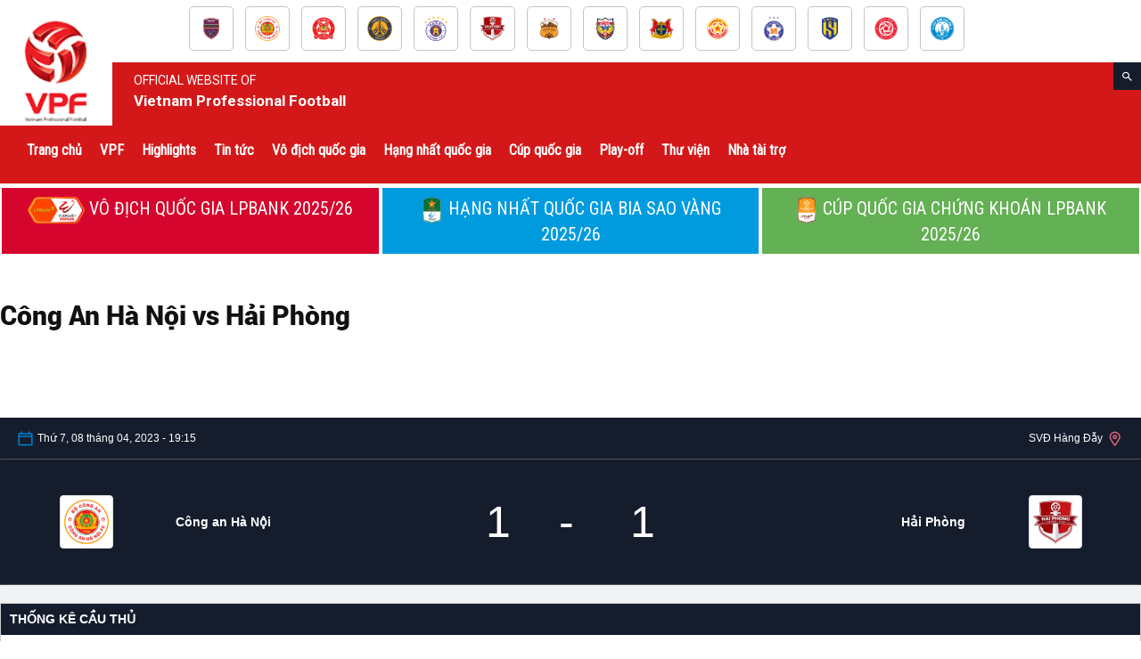

--- FILE ---
content_type: text/css
request_url: https://vpf.vn/wp-content/themes/VPF-child/style.css?ver=9.9.9
body_size: 12779
content:
/*
Theme Name:     VPF Child Theme
Theme URI: 		http://vpf.vn/
Description:    Child theme made by VPF
Author:         VPF
Author URI: 	http://vpf.vn/
Template:       VPF
Version:        7.8
*/


/*  ----------------------------------------------------------------------------
    This file will load automatically when the child theme is active. You can use it
    for custom CSS.
*/

/*
    Custom with container website
*/

.td-container, .tdc-row{
    width: auto;
    max-width: 84rem;
}

.tdc-row.stretch_row_content{
    max-width: 100% !important;
}


/*  -------------------
    Header
    -------------------
*/

.td-header-style-8 {
    margin-top: 0px !important;
}

/* Logo */
.td-header-style-12 .td-main-menu-logo{
    height: auto;
	position: relative;
}

.td-header-style-12 .td-affix .td-main-menu-logo{
	margin: 0 -15px;
}

.td-logo{
    display: inline-block;
}

.td-header-style-12 .td-main-menu-logo img {
    max-height: unset;
	height: 130px;
    margin-right: 10px;
    padding: 0px;
}

.jo-wrap-logo-text {
    display: inline-block;
}

.jo-wrap-logo-text p.jo-logo-text {
    margin: 0;
    color: #ffffff;
}

.jo-wrap-logo-text .jo-tagline-text {
    vertical-align: middle;
    margin: 0;
    font-weight: bold;
    color: #ffffff;
}


/* Top bar */
.td-header-style-8 .td-header-top-menu-full{
    background: #e61d1e;
}

.td-header-style-8 .td-header-top-menu{
    min-height: 35px;
    padding: 0;
    width: auto;
    margin-left: 130px;
    color: #ffffff;
    border: none !important;
}

.td-header-style-8 .td-header-top-menu p.jo-slogan {
    margin-top: 5px;
    margin-bottom: 0;
}

/* Main Menu */
.td-header-main-menu{
    padding: 0;    
}

.menu-menu-chinh-container {
    margin-left: 20px;
    display: inline-block;
}

.td-header-style-12 .td-header-menu-wrap .sf-menu > li > a{
    line-height: 102px;
    font-size: 16px;
    padding: 0 10px;
    font-family: Roboto Condensed;
    text-transform: inherit;
}

.sf-menu .td-icon-menu-down{
    display: none;
}

.td-header-style-12 .sf-menu > .current-menu-item > a, .td-header-style-12 .sf-menu > .current-menu-ancestor > a, .td-header-style-12 .sf-menu > .current-category-ancestor > a, .td-header-style-12 .sf-menu > li > a:hover, .td-header-style-12 .sf-menu > .sfHover > a{
    background-color: transparent !important;
}

/* Mega menu theme */
.td_mod_mega_menu .item-details a{
    font-weight: bold;
}

/* Search bar */
.td-header-style-12 .td-header-menu-wrap-full #td-header-search-button .td-icon-search{
    line-height: 0px;
}

.td-search-btns-wrap {
    padding: 5px;
    background: #151d2d;
    color: #fff;
}

.td-search-btns-wrap > *:not(#td-header-search-button) {
	display: none;
}

.td-search-btns-wrap #td-header-search-button {
	padding: 5px;
}

.td-search-btns-wrap #td-header-search-button .td-icon-search {
	margin: 0;
	display: inline;
}

.td-search-btns-wrap .jo-change-language{
    color: #fff;
    margin-left: 5px;
}

.header-search-wrap .td-icon-search{
    display: inline-block;
    font-size: 12px;
    width: auto; 
    line-height: 0px; 
    text-align: center;
    margin-right: 5px;
}


/* Sticky menu */
.td-header-style-8 .td-header-menu-wrap.td-affix{
    background-color: rgba(255, 255, 255, 1);
}

.td-header-style-8 .td-header-menu-wrap.td-affix #mega-menu-wrap-header-menu #mega-menu-header-menu[data-effect="fade_up"] li.mega-menu-item.mega-toggle-on > ul.mega-sub-menu, #mega-menu-wrap-header-menu #mega-menu-header-menu[data-effect="fade_up"] li.mega-menu-item.mega-menu-megamenu.mega-toggle-on ul.mega-sub-menu{
    background-color: rgba(255, 255, 255, 1);
}

.td-affix #td-header-menu {
    max-width: 84rem;
    margin: auto;
}

.td-affix #td-header-menu .jo-wrap-logo-text {
    margin: 5px;
    padding: 0;
}

/*  -------------------
    Main content
    -------------------
*/
.td-main-page-wrap {
    padding-top: 0px;
}

.vc_custom_heading{
    font-family: Roboto !important;
}

/*  -------------------
    HOME PAGE
    -------------------
*/

/* HEADER */
.td-header-wrap.td-header-style-12 .td-header-menu-wrap-full {
	background-color: transparent;
}

.td-header-wrap.td-header-style-12 .td-header-menu-wrap-full .td-header-menu-wrap {
	max-width: 84rem;
	margin: auto;
}

.td-header-wrap.td-header-style-12 .td-header-menu-wrap-full .td-header-menu-wrap.td-affix {
	max-width: none;
}

.td-header-style-12 .td-header-menu-wrap .td-header-main-menu {
	background-color: #d41819;
	max-width: none;
}

#td-header-menu .menu-menu-chinh-container .sf-menu > li.menu-item > a {
    line-height: 65px;
}

#td-header-menu .jo-wrap-logo-text {
    margin-left: 140px;
	padding: 10px;
}

#td-header-menu .td-header-logo {
    position: absolute;
    bottom: -5px;
}

/** Marquee logo team **/
#jo-carousel-teams {
	margin-right: 100px;
	margin-left: 200px;
}

#jo-carousel-teams .marquee {
	white-space: nowrap;
	padding: 7px;
}

.td-header-menu-wrap.td-affix #jo-carousel-teams {
	display: none;
}

.lgclb {
    height: 70px;
}

.lgclb a {
    display: inline-block;
}

.marquee0 div div{
    top: 3px !important;
    padding: 10px 0px;
}

#jo-carousel-teams .lgclb img{
    padding: 10px;
    margin: 0px 5px;
    border: 1px solid #c5c5c5;
    border-radius: 5px;
    background: white;
    width: auto;
	height: 50px;
}

.marquee{
	overflow:hidden;
}

#marq_kill_marg_bord{
	border:none!important;
	margin:0!important;
}

/** Sidebar right **/
/* Liên kết website */
#jo-lien-ket-website{
    display: block;
    width: 100%;
    padding: 10px 20px;
    background: #151d2d;
    color: #fff;
    font-family: Roboto;
    border: none; 
	margin-bottom: 15px;
}

/** Block VPF - td block 16 **/
.jo-row-block-tin-tuc .jo-block-vpf .td-block-row{
    margin-bottom: 25px;    
}

.jo-row-block-tin-tuc .jo-block-vpf .td-block-row .jo-wrap-module-custom-1 {
    display: block;
    width: 100%;
    float: left;
    height: 100%;
    background: #f8f8f9;
}

.jo-row-block-tin-tuc .jo-block-vpf .td-block-row .jo-wrap-module-custom-1 .jo-thumb-big-post{
    display: inline-block;
    width: 67%;
    float: left;
    height: 100%;
}

.jo-row-block-tin-tuc .jo-block-vpf .td-block-row .jo-wrap-module-custom-1 .jo-thumb-big-post .td-module-thumb .entry-thumb{
    width: 100%;
}

.jo-row-block-tin-tuc .jo-block-vpf .td-block-row .td_module_mx7{
    background-color: #f8f8f9;
}


.jo-row-block-tin-tuc .td_block_16 .td_module_mx7 .item-details {
    padding: 10px;
}

.td-module-meta-info .td-post-category{
    background-color: unset;
    font-family: Roboto;
    font-size: 14px;
    font-weight: normal;
    line-height: 1;
    color: #fff;
    margin: 0;
    padding: 0;
}

.td-post-category:hover{
    background-color: transparent !important;
}

.td-module-meta-info .td-post-category, .td-module-meta-info .td-post-date, .td-module-meta-info span{
    color: #d41819;
}


.jo-row-block-tin-tuc .jo-block-vpf .td-block-row .td-block-span8{

}

.jo-row-block-tin-tuc .jo-block-vpf .td-block-row .td-block-span8 .jo-wrap-module-custom-1{
    position: relative;
    float: left;
    border: 1px solid #e1e1e1;
    max-height: 362px;
}

.jo-row-block-tin-tuc .jo-block-vpf .td-block-row .td-block-span8 .jo-wrap-module-custom-1 .td-module-meta-info{
    position: absolute;
    bottom: 10px;
}

.jo-row-block-tin-tuc .jo-block-vpf .td-block-row .td-block-span8 .jo-wrap-module-custom-1 .td-module-image{
    width: 50%;
    float: left;
}

.jo-row-block-tin-tuc .jo-block-vpf .td-block-row .td-block-span12 .jo-wrap-module-custom-1 .td-module-image .td-module-thumb{
    margin-bottom: 0;
}

.jo-row-block-tin-tuc .jo-block-vpf .td-block-row .td-block-span8 .jo-wrap-module-custom-1 .td-module-image .td-module-thumb img{
    min-height: 320px;
}

.jo-row-block-tin-tuc .jo-block-vpf .td-block-row .td-block-span12 .jo-wrap-module-custom-1 .item-details{
    width: 33%;
    float: right;
    padding: 25px;
}

.jo-row-block-tin-tuc .jo-block-vpf .td-block-row .td-block-span12 .jo-wrap-module-custom-1 .item-details h3.entry-title{
    position: relative;
    padding-top: 15px;
    margin-top: 0;
}

.jo-row-block-tin-tuc .jo-block-vpf .td-block-row .td-block-span12 .jo-wrap-module-custom-1 .item-details h3.entry-title::before{
    content: '';
    width: 60px;
    height: 2px;
    position: absolute;
    top: 0;
    left: 0;
    margin: auto;
    background-color: #ee1c25;
}

.jo-row-block-tin-tuc .jo-block-vpf .td-block-row .td-block-span12 .jo-wrap-module-custom-1 .item-details h3.entry-title > a{
    font-family: Roboto-Black;
}

.td-excerpt{
    font-size: 14px;
    color: #333;
}

.jo-row-block-tin-tuc .jo-block-vpf .td-block-row .td-block-span4 .jo-wrap-module-custom-2{
    position: relative;
}


.jo-row-block-tin-tuc .jo-block-vpf .td-block-row .td-module-meta-info{
	position: relative;
	bottom: unset;
}


.jo-row-block-tin-tuc .jo-block-vpf .td-block-row .td-module-meta-info h3.entry-title > a{
    color: #ffffff;
}

.jo-row-block-tin-tuc .jo-block-vpf .td-block-row .td-block-span4 .jo-wrap-module-custom-2 .td-module-thumb a img.entry-thumb{
    height: 395px;
}


.jo-row-block-tin-tuc .jo-block-vpf .td-block-row .jo-video-highlight {
    position: relative;
    padding-bottom: 0;
}



.jo-row-block-tin-tuc .jo-block-vpf .td-block-row .td-block-span8 .jo-wrap-module-custom-3 .td-module-image .td-module-thumb img{
    max-height: 395px;
}

.jo-row-block-tin-tuc .jo-block-vpf .td-block-row .td-block-span8 .jo-wrap-module-custom-3 .td-module-image .td-module-thumb {
    height: 395px;
}

.jo-block-title{
    font-family: Roboto Condensed;
    font-size: 1.8352rem;
    color: #d41819;
}

.jo-block-title a.jo-read-more {
    float: right;
    color: #fff;
    padding: 0px 10px;
    background: #d41819;
    font-size: 12px;
    font-family: Roboto;
    border-radius: 5px;
}

.jo-block-title a.jo-read-more:hover{
    background: #8c1112;
}

/* Tin video */

.jo-row-block-tin-tuc .jo-block-tin-video .td-block-row .jo-video-highlight .item-details{
    position: absolute;
    width: 100%;
    bottom: 0;
    z-index: 1;
    white-space: normal;
    padding: 0 20px 20px;
}

.td_module_mx4 .td-module-title > a{
    color: #ffffff;
    font-size: 1.4em;
    line-height: 1.3em;
}

.td_module_mx4 .td-module-title > a:hover{
    color: #B03030;
}

.td_module_wrap:hover .entry-title a {
    color: #B03030;
}

.jo-row-block-tin-tuc .jo-block-tin-video .td-block-row .jo-video-highlight .td-module-thumb {
	height: 400px;
}

.jo-row-block-tin-tuc .jo-block-tin-video .td-block-row .jo-video-highlight .td-module-thumb img.entry-thumb {
	object-fit: cover;
}

.jo-row-block-tin-tuc .jo-block-tin-video .td-block-row .jo-video-highlight .td-module-thumb .entry-thumb {
	height: 100%;
}

.jo-row-block-tin-tuc .jo-block-tin-video .td-block-row .jo-video-highlight .item-details .td-module-meta-info .td-post-category{
    background-color: #d41819 !important;
    color: #fff;
    padding: 5px;
}

.jo-row-block-tin-tuc .jo-block-tin-video .td-block-row .jo-video-highlight .td-module-image .td-module-thumb a:last-child:before{
    bottom: 0;
    content: "";
    display: block;
    height: 80%;
    width: 100%;
    position: absolute;
    z-index: 1;
    background: -moz-linear-gradient(top, rgba(0, 0, 0, 0) 40%, rgba(0, 0, 0) 100%);
    background: -webkit-gradient(linear, left top, left bottom, color-stop(40%, rgba(0, 0, 0, 0)), color-stop(100%, rgba(0, 0, 0)));
    background: -webkit-linear-gradient(top, rgba(0, 0, 0, 0) 40%, rgba(0, 0, 0) 100%);
    background: -o-linear-gradient(top, rgba(0, 0, 0, 0) 40%, rgba(0, 0, 0) 100%);
    background: -ms-linear-gradient(top, rgba(0, 0, 0, 0) 40%, rgba(0, 0, 0) 100%);
    background: linear-gradient(to bottom, rgba(0, 0, 0, 0) 40%, rgba(0, 0, 0) 100%);
    filter: progid:DXImageTransform.Microsoft.gradient(startColorstr='#00000000', endColorstr='#b3000000', GradientType=0);
}

.td-column-1 .td_module_mx4 .td-video-play-ico img{
    width: 40px;
}

/* Tin Gallery block 5 */
.jo-image-highlight{
    position: relative;
    padding-bottom: 0;
}

.jo-image-highlight .item-details{
    position: absolute;
    width: 100%;
    bottom: 0;
    z-index: 1;
    white-space: normal;
    padding: 0 20px 15px;
}


.jo-image-highlight .item-details .td-module-meta-info .td-post-category {
    background-color: #d41819;
    color: #fff;
    padding: 5px;
}

.jo-image-highlight .item-details .entry-title > a{
    color: #fff;
}

.jo-image-highlight .td-module-image .td-module-thumb a:last-child:before{
    bottom: 0;
    content: "";
    display: block;
    height: 70%;
    width: 100%;
    position: absolute;
    z-index: 1;
    background: -moz-linear-gradient(top, rgba(0, 0, 0, 0) 40%, rgba(0, 0, 0) 100%);
    background: -webkit-gradient(linear, left top, left bottom, color-stop(40%, rgba(0, 0, 0, 0)), color-stop(100%, rgba(0, 0, 0)));
    background: -webkit-linear-gradient(top, rgba(0, 0, 0, 0) 40%, rgba(0, 0, 0) 100%);
    background: -o-linear-gradient(top, rgba(0, 0, 0, 0) 40%, rgba(0, 0, 0) 100%);
    background: -ms-linear-gradient(top, rgba(0, 0, 0, 0) 40%, rgba(0, 0, 0) 100%);
    background: linear-gradient(to bottom, rgba(0, 0, 0, 0) 40%, rgba(0, 0, 0) 100%);
    filter: progid:DXImageTransform.Microsoft.gradient(startColorstr='#00000000', endColorstr='#b3000000', GradientType=0);
}

.jo-image-highlight .td-module-image .td-module-thumb a:last-child:after{
    content: "";
    position: absolute;
    top: 25px;
    right: 25px;
    width: 40px;
    height: 40px;
    background-image: url(assets/images/ico-image-large.png);
    background-size: 40px 40px;
    background-repeat: no-repeat;
}
.slick-prev, .slick-next{
    top: 40% !important;
}

.wcp-carousel-main-wrap .slick-next{
    right: -8px;
}

.wcp-carousel-main-wrap .slick-prev {
    left: -5px;
}

.slick-prev:before, .slick-next:before{
    font-size: 30px !important;
    padding: 10px 5px !important;
}

.wcp-carousel-main-wrap .slick-track img{
    height: 100%;
}

.rpc-box.rpc-bg {
    position: relative;
}

.rpc-box.rpc-bg::before{
    bottom: 0;
    content: "";
    display: block;
    height: 90%;
    width: 100%;
    position: absolute;
    z-index: 1;
    background: -moz-linear-gradient(top, rgba(0, 0, 0, 0) 40%, rgba(0, 0, 0) 100%);
    background: -webkit-gradient(linear, left top, left bottom, color-stop(40%, rgba(0, 0, 0, 0)), color-stop(100%, rgba(0, 0, 0)));
    background: -webkit-linear-gradient(top, rgba(0, 0, 0, 0) 40%, rgba(0, 0, 0) 100%);
    background: -o-linear-gradient(top, rgba(0, 0, 0, 0) 40%, rgba(0, 0, 0) 100%);
    background: -ms-linear-gradient(top, rgba(0, 0, 0, 0) 40%, rgba(0, 0, 0) 100%);
    background: linear-gradient(to bottom, rgba(0, 0, 0, 0) 40%, rgba(0, 0, 0) 100%);
    filter: progid:DXImageTransform.Microsoft.gradient(startColorstr='#00000000', endColorstr='#b3000000', GradientType=0);
}

.rpc-box.rpc-bg::after{
    content: "";
    position: absolute;
    top: 25px;
    right: 25px;
    width: 40px;
    height: 40px;
    background-image: url(assets/images/ico-image-large.png);
    background-size: 40px 40px;
    background-repeat: no-repeat;
}

.car-caption{
    position: absolute;
    bottom: 0;
    z-index: 1;
    white-space: normal;
    padding: 0 20px 15px;
}

p.rpc-content {
    margin-bottom: 0px;
    display:none;
}

p.rpc-content > a{
    background-color: #d41819;
    color: #fff;
    padding: 5px;
    font-family: Roboto;
    font-size: 14px;
}

h3.rpc-title{
    font-family: Roboto-Black;
    font-size: 14px;
    line-height: 25px;
    margin-top: 0;
    margin-bottom: 0px;
    background-color: #d41819;
    border-radius: 3px;
    padding-left: 10px;
}

/** Lich thi dau **/
#jo-container-lich-thi-dau, #jo-container-bang-xep-hang{
    background: #d41819;
    position: relative;
    border: 1px solid #c8c8c8;
}

#jo-container-lich-thi-dau::before, #jo-container-bang-xep-hang::before{
    content: " ";
    position: absolute;
    width: 120px;
    height: 60px;
    background-image: url(assets/images/logovpf-mobile.png);
    top: 0px;
    left: 10px;
}

#jo-container-lich-thi-dau h2, #jo-container-bang-xep-hang h2{
    text-align: right;
    color: #ffffff;
    font-size: 20px;
    padding-right: 20px;
	margin: 10px 0;
}

#jo-container-bang-xep-hang .jo-tab-bang-xep-hang .vc_tta-panels,
#jo-container-lich-thi-dau .jo-tab-lich-thi-dau .vc_tta-panels {
    border-radius: 0;
}

#jo-container-lich-thi-dau .jo-tab-lich-thi-dau .vc_tta-tabs-list .vc_tta-tab>a,
#jo-container-bang-xep-hang .jo-tab-bang-xep-hang .vc_tta-tabs-list .vc_tta-tab>a{
    border-color: #151d2d !important;
    background-color: #151d2d !important;
    padding: 10px 30px !important;
    color: #ffffff !important;
}

#jo-container-lich-thi-dau .jo-tab-lich-thi-dau .vc_tta-tabs-list .vc_tta-tab>a {
    padding: 10px !important;
}

#jo-container-lich-thi-dau .jo-tab-lich-thi-dau .vc_tta-tabs-list .vc_active>a,
#jo-container-bang-xep-hang .jo-tab-bang-xep-hang .vc_tta-tabs-list .vc_active>a{
    border-color: #ffffff !important;
    background-color: #ffffff !important;
    color: #333 !important;
}

#jo-container-lich-thi-dau .jo-tab-lich-thi-dau .vc_tta-panels-container .vc_tta-panels,
#jo-container-bang-xep-hang .jo-tab-bang-xep-hang .vc_tta-panels-container .vc_tta-panels{
    background: #ffffff !important;
}

#jo-container-lich-thi-dau .vc_tta-panel.vc_active h4.vc_tta-panel-title,
#jo-container-bang-xep-hang .vc_tta-panel.vc_active h4.vc_tta-panel-title {
    background-color: #333;
}

#jo-container-lich-thi-dau .vc_tta-panel.vc_active h4.vc_tta-panel-title a,
#jo-container-bang-xep-hang .vc_tta-panel.vc_active h4.vc_tta-panel-title a {
    color: #fff;
}

#jo-container-lich-thi-dau .vc_tta-panel h4.vc_tta-panel-title,
#jo-container-bang-xep-hang .vc_tta-panel h4.vc_tta-panel-title {
    border-top: 1px solid #ccc;
}

#jo-container-lich-thi-dau .vc_tta-panel-body {
    padding: 5px;
}

.jo-lich-thi-dau h3.jo-week{
    text-align: center;
}

.jo-lich-thi-dau .jo-date{
    text-align: center;
}

.jo-lich-thi-dau .jo-match-in-week .jo-result-match-team-wrapper{
    display: flex;
    justify-content: space-between;
    margin-bottom: 10px;
    padding: 5px;
	align-items: center;
	flex: 1;
}

.jo-lich-thi-dau .jo-match-in-week .jo-result-match-team-wrapper .jo-result-item{
    padding: 0;
}

.jo-lich-thi-dau .jo-match-in-week .jo-result-match-team-wrapper .jo-name-team{
    font-weight: bold;
	padding: 0 5px;
}

.jo-lich-thi-dau .jo-match-in-week .jo-result-match-team-wrapper .jo-channel-live{
    flex-basis: 100px;
    width: 50px;
	font-size: 10px;
	text-align: center;
}

.jo-lich-thi-dau .jo-match-in-week .jo-result-match-team-wrapper .jo-result-match-versus{
	flex-basis: 130px;
}

.jo-lich-thi-dau .jo-match-in-week .jo-result-match-team-wrapper .jo-fixture{
    background: #d41819;
    color: #fff;
    text-align: center;
    padding: 0px 10px;
}

.jo-match-status,
.jo-lich-thi-dau .jo-match-in-week .jo-result-match-team-wrapper .jo-match-status, 
.jo-topbar-matches .jo-topbar-match .jo-match-status {
    background: none;
    color: red;
    text-align: center;
    font-weight: bold;
}

.jo-match-status img,
.jo-lich-thi-dau .jo-match-in-week .jo-result-match-team-wrapper .jo-match-status img,
.jo-topbar-matches .jo-topbar-match .jo-match-status img {
    margin-right: 5px;
    width: 20px;
    animation: spin 2s infinite linear;
    -moz-animation: spin 2s infinite linear;
    -webkit-animation: spin 2s infinite linear;
}

@-moz-keyframes spin { 100% { -moz-transform: rotate(360deg); } }
@-webkit-keyframes spin { 100% { -webkit-transform: rotate(360deg); } }
@keyframes spin { 100% { -webkit-transform: rotate(360deg); transform:rotate(360deg); } }

.jo-lich-thi-dau .jo-match-in-week .jo-result-match-team-wrapper .jo-result-match-versus > span{
    line-height: 38px;
    font-size: 18px;
}

.jo-lich-thi-dau .jo-match-in-week .jo-result-match-team-wrapper .jo-result > span{
    font-size: 22px;
    font-weight: bold;
}

.jo-lich-thi-dau .jo-match-in-week .jo-result-item {
    flex-basis: 150px;
}

.jo-lich-thi-dau .jo-match-in-week div.jo-result-match-versus div.jsScoreDiv {
    width: auto;
}

.jo-lich-thi-dau .jo-match-in-week .jo-result-item.jo-name-team {
    text-align: center;
}

.jo-lich-thi-dau .jo-match-in-week .jo-result-item.jo-name-team .js_div_particName {
    display: block;
    padding-left: 0;
}

.jo-lich-thi-dau .jo-match-in-week .jo-result-item .jo-team-flag {
	display: inline-block;
}

/*Lich thi dau Slider*/
#jo-topbar-fixtures-container {
	margin: auto;
	margin-top: 5px;
}

#jo-topbar-fixtures-container .jo-panel {
    display: block !important;
}

#jo-topbar-fixtures-container .jo-panel {
    height: 0;
    overflow: hidden;
}

#jo-topbar-fixtures-container .jo-panel[aria-hidden="false"] {
    height: auto;
}

#jo-topbar-fixtures-container .jo-panel-body {
	padding: 0;
	margin: 2px;
	border: none;
}

#jo-topbar-fixtures-container .jo-tabs-list {
	text-align: center;
	margin: 0;
	padding: 0;
	list-style: none;
	display: flex;
	max-width: 84rem;
	margin: auto;
}

#jo-topbar-fixtures-container .jo-tab {
	font-family: Roboto Condensed;
    text-transform: uppercase;
    font-size: 20px;
    color: #fff;
    display: inline-block;
    position: relative;
    margin: 0 2px;
    flex: 1;
}

#jo-topbar-fixtures-container .jo-tab a {
	color: inherit;
	display: block;
	padding: 10px;
}

#jo-topbar-fixtures-container .jo-tab.ui-state-active:after {
    content: '';
    border: 15px solid transparent;
    border-bottom-color: #fff;
    position: absolute;
    z-index: 1;
    bottom: 0;
    left: 48%;
}

.slick-arrow.slick-hidden,
.slick-arrow.slick-disabled {
    opacity: 0.5;
    cursor: not-allowed;
}

#jo-topbar-fixtures-container .jo-tab.topbar-tab-cqg {
    background-color: #64b054;
}

#jo-topbar-fixtures-container .jo-tab.topbar-tab-hnqg {
    background-color: #009bdf;
}

#jo-topbar-fixtures-container .jo-tab.topbar-tab-vdgq {
    background-color: #D6052D;
}

#jo-topbar-fixtures-container .jo-tab img {
    height: 30px;
    display: inline-block;
    vertical-align: middle;
}

#jo-topbar-fixtures-container #joomsport-container.jsSliderContainer {
    margin: auto;
	background-image: url(./assets/images/topbar-ltd-bg.png);
	background-repeat: no-repeat;
	background-position: center;
	background-size: cover;
}

#jo-topbar-fixtures-container .jsScoreDiv  {
	padding: 0;
	font-size: 13px;
	min-width: 40px;
	line-height: unset;
	word-spacing: 0;
	background-color: #fff;
	color: #ff0000;
}

#jo-topbar-fixtures-container .jsScoreDiv a {
	color: inherit !important;
}

.jsSliderContainer .jo-matches-slider .js-matches-wrapper {
    padding: 0;
}

.jsSliderContainer .jo-matches-slider .jscaruselcont.jsview2 {
    max-width: 90rem;
    padding: 0;
}

.jsSliderContainer .jo-matches-slider .js-matches-wrapper .jo-topbar-fixtures {
    width: fit-content;
    margin: auto;
    overflow: visible;
    position: relative;
}

#joomsport-container.jsSliderContainer .jo-matches-slider .js-matches-wrapper .jo-topbar-fixtures button[class^="js"] {
	background-color: transparent;
}

#joomsport-container.jsSliderContainer .jo-matches-slider .js-matches-wrapper .jo-topbar-fixtures button[class^="js"] svg {
	transform: scale(2);
}

#joomsport-container.jsSliderContainer .jo-matches-slider .js-matches-wrapper .jo-topbar-fixtures .jsprev {
    margin-left: -35px;
}

#joomsport-container.jsSliderContainer .jo-matches-slider .js-matches-wrapper .jo-topbar-fixtures .jsnext {
    margin-right: -35px;
}

.jsSliderContainer .jo-matches-slider .jo-topbar-matches .jo-topbar-match {
    margin: 0;
    border: 1px solid;
    border-color: transparent #fafafa;
    font-size: 14px;
    padding: 0 5px;
}

.jsSliderContainer .jo-matches-slider .jo-topbar-matches .jo-topbar-match .jo-team-flag img {
    width: 40px;
}

.jsSliderContainer .jo-matches-slider .jo-topbar-matches .jo-topbar-match .jo-match-status {
    min-height: 25px;
}

.jsSliderContainer .jo-matches-slider .jo-topbar-matches .jo-topbar-match .js_div_particName a {
    font-size: 14px;
    font-weight: bold;
}

.jsSliderContainer .jo-matches-slider .jo-topbar-matches .jo-topbar-match .jo-match-channel,
.jsSliderContainer .jo-matches-slider .jo-topbar-matches .jo-topbar-match .jo-match-venue {
	max-width: 200px;
	margin: auto;
	text-align: center;
	font-size: 12px;
	padding: 0 3px;
	display: block;
}

.jsSliderContainer .jo-matches-slider .jo-topbar-matches .jo-topbar-match .jo-match-venue {
	white-space: nowrap;
	overflow:hidden;
	text-overflow: ellipsis;
}


/** Thống kê cầu thủ **/
#jo-row-thong-ke{
	padding: 5px;
    background-color: #151d2d; 
    background-position: center; 
    background-repeat: no-repeat; 
    background-size: cover; 
}

#jo-row-thong-ke.jo-thong-ke-mobile .wpb_wrapper {
    padding-bottom: 0;
}

#jo-row-thong-ke.jo-thong-ke-mobile #joomsport-container {
    margin-bottom: 0;
}

#jo-show-vpl {
	display: none;
}

#jo-row-thong-ke .vc_tta-tabs {
    margin-bottom: 0;
}

#jo-row-thong-ke .wpb_wrapper{
    max-width: 80.375rem;
    margin: 0 auto;
}

#jo-row-thong-ke .jo-tab-thong-ke .vc_tta-tabs-container{
    border: none;
    text-align: center;
	margin-top: 5px;
}

#jo-row-thong-ke .jo-tab-thong-ke .vc_tta-tabs-container ul.vc_tta-tabs-list{
    position: relative;
    padding-bottom: 5px;
    display: inline-block;
}

#jo-row-thong-ke .jo-tab-thong-ke .vc_tta-tabs-container ul.vc_tta-tabs-list::before{
    content: '';
    height: 2px; 
    width: 100%;
    position: absolute;
    bottom: 0;
    background-color: #b5b5b5;
}

#jo-row-thong-ke .jo-tab-thong-ke .vc_tta-tabs-container ul.vc_tta-tabs-list li.vc_tta-tab{
    margin-right: 30px;
}

#jo-row-thong-ke .jo-tab-thong-ke .vc_tta-tabs-container ul.vc_tta-tabs-list li.vc_tta-tab:last-child{
    margin-right: 0;
}

#jo-row-thong-ke .jo-tab-thong-ke .vc_tta-tabs-container ul.vc_tta-tabs-list li.vc_tta-tab > a{
    background-color: transparent;
    font-size: 18px;
    color: #ffffff;
    font-weight: normal;
}

#jo-row-thong-ke .jo-tab-thong-ke .vc_tta-tabs-container ul.vc_tta-tabs-list li.vc_active > a{
    font-weight: bold;
}

#jo-row-thong-ke .jo-tab-thong-ke .vc_tta-tabs-container ul.vc_tta-tabs-list li.vc_active{
    position: relative;
}

#jo-row-thong-ke .jo-tab-thong-ke .vc_tta-tabs-container ul.vc_tta-tabs-list li.vc_active::before{
    content: '';
    height: 4px;
    width: 100%;
    position: absolute;
    bottom: -5px;
    background-color: #e61d1e;
    left: 0;
}

#jo-row-thong-ke .jo-bang-thong-ke .jo-head-thong-ke{
    position: relative;
    text-align: right;
    background: #e61d1e;
    height: 50px;
    padding: 5px 10px;
}

#jo-row-thong-ke .jo-bang-thong-ke .jo-head-thong-ke img{
    position: absolute;
    top: -5px;
    left: 20px;
    border: 1px solid #ffffff;
    border-radius: 50%;
    width: 60px;
    padding: 1px;
}

#jo-row-thong-ke .jo-bang-thong-ke {
    margin-top: 10px;
}

#jo-row-thong-ke .jo-bang-thong-ke .jo-head-thong-ke p.jo-head-thong-ke-num {
    font-size: 18px;
    font-weight: bold;
    margin-bottom: 0;
    color: #ffffff;
    line-height: 1;
}

#jo-row-thong-ke .jo-bang-thong-ke .jo-head-thong-ke p.jo-head-thong-ke-text{
    margin-bottom: 0;
    color: #ffffff;
    font-weight: bold;
    font-size: 14px;
    line-height: 1.5;
}

#jo-row-thong-ke .jo-bang-thong-ke table{
    background: #ffffff;
    border: none;
}

#jo-row-thong-ke .jo-bang-thong-ke table thead{
    background: #f1f1f1;
}

#jo-row-thong-ke .jo-bang-thong-ke table thead tr th:last-child > p{
    margin: 0;
    float: left;
    padding: 15px;
}

#jo-row-thong-ke .jo-bang-thong-ke table thead tr th > img{
    margin-top: 5px;
}

#jo-row-thong-ke .jo-bang-thong-ke table th, #jo-row-thong-ke .jo-bang-thong-ke table td{
    border: none;
    padding: 5px;
}

#jo-row-thong-ke .jo-bang-thong-ke table tr:nth-child(even) {
    background-color: #f1f1f1;
}

#jo-row-thong-ke .jo-bang-thong-ke table tbody tr td:last-child{
    text-align: right;
}

#jo-row-thong-ke .jo-bang-thong-ke .js_div_particName {
    display: inline-block;
	padding-left: 0;
}

#jo-row-thong-ke .jo-bang-thong-ke .js_div_particName a {
    display: block;
    max-width: 130px;
    white-space: nowrap;
    overflow: hidden;
    text-overflow: ellipsis;
}

#jo-row-thong-ke .jo-bang-thong-ke .player-team-info {
	text-align: right;
}

#jo-row-thong-ke .jo-bang-thong-ke .player-team-info img {
	margin-left: 10px;
}





/*  -------------------
    TRANG TIN TỨC
    -------------------
*/
.jo-wrap-heading{
    background-image: url(assets/images/background-heading.png);
    background-position: right;
    background-repeat: no-repeat;
    background-size: cover;
    background-color: #f8f8f8;
}

.jo-wrap-heading .wpb_wrapper{
    max-width: 80.375rem;
    margin: 0 auto;
}

.jo-wrap-heading .container-header{
    padding: 0;
    background-color: transparent;
}

#container-blocks .vc_tta-tabs-list .vc_tta-tab > a{
    border-top-left-radius: 5px;
    border-top-right-radius: 5px;
}

.td_block_21.td-column-1 .td-excerpt{
    display: block;
}


/*  -------------------
    SINGLE POST
    -------------------
*/
.td-logo-in-menu .td-sticky-disable.td-header-logo {
    display: inline-block;
}

.td-post-template-default .td-post-featured-image img{
    width: 100%;
}




/*  -------------------
    TRANG NHÀ TÀI TRỢ
    -------------------
*/
.vc_responsive .jo-box-wrap-5-columns .wpb_column{
    float: left;
    width: 18.8%;
    padding: 0;
    margin-right: 1.5%;
    min-height: 0;
}

.vc_responsive .jo-box-wrap-5-columns .wpb_column:last-child{
    margin: 0 !important;
}

.jo-box-wrap-5-columns .team-block {
    background: #f3f3f3;
    padding: 15px;
    margin-bottom: 15px;
    border-width: 5px;
    border-style: solid;
    -webkit-border-image: -webkit-gradient(linear, 0 0, 0 100%, from(#939498), to(rgba(0, 0, 0, 0))) 1 100%;
    -webkit-border-image: -webkit-linear-gradient(#939498, rgba(0, 0, 0, 0)) 1 100%;
    -moz-border-image: -moz-linear-gradient(#939498, rgba(0, 0, 0, 0)) 1 100%;
    -o-border-image: -o-linear-gradient(#939498, rgba(0, 0, 0, 0)) 1 100%;
    border-image: linear-gradient(to bottom, #939498, rgba(0, 0, 0, 0)) 1 100%;
    
}

.jo-box-wrap-5-columns .team-block .team-logo {
    display: block;
    height: 150px;
    text-align: center;
}

.jo-box-wrap-5-columns .team-block .team-logo img {
    max-height: 100%;
    width: auto;
}


.jo-box-wrap-5-columns .team-block .team-title {
    display: block;
    text-align: center;
    height: 70px;
    font-size: 18px;
    margin-bottom: 10px;
    color: #5b5b5b;
}

.jo-box-wrap-5-columns .team-block .partner-link {
    display: block;
    text-align: center;
    padding: 10px;
    background: #e5e5e5;
    color: #333;
    margin-top: 15px;
    cursor: pointer;
}






/*  ----------------------------------------------------------------------------
    RESPONSIVE
*/

/* responsive portrait phone */
@media only screen and (max-width: 767px) {
    /*** Header ***/
    .td-header-style-8 .td-header-main-menu {
        padding-left: 0 !important;
    }
    
    .jo-wrap-logo-text{
        display: none;
    }
	
	.td-header-style-12 .td-main-menu-logo {
		position: static;
	}
    
    .td-header-style-12 .td-main-menu-logo img{
        margin-right: auto;
		height: auto;
    }
    
    .td-logo-in-menu .td-sticky-disable.td-header-logo{
        display: none;
    }
    
    #td-header-search-button-mob {
        display: inline-block;
    }
    
    .td-header-style-12 .header-search-wrap .td-icon-search{
        line-height: 0;
        height: auto;
    }
    
    /* Hide mega menu mobile outer */
    #td-outer-wrap #mega-menu-wrap-header-menu{
        display: none;
    }
    
    /* Show mega menu on mobile theme */
    #td-mobile-nav .td-mobile-content #mega-menu-wrap-header-menu{
        display: block;
        background: transparent;
    }
    
    #td-mobile-nav .td-mobile-content #mega-menu-wrap-header-menu .mega-menu-toggle + #mega-menu-header-menu li.mega-menu-item.mega-toggle-on > ul.mega-sub-menu,#td-mobile-nav .td-mobile-content #mega-menu-wrap-header-menu .mega-menu-toggle + #mega-menu-header-menu li.mega-menu-megamenu.mega-menu-item.mega-toggle-on ul.mega-sub-menu{
        width: auto;
        padding-left: 20px !important;
        background-color: inherit;
    }
    
    #td-mobile-nav .td-mobile-content #mega-menu-wrap-header-menu #mega-menu-header-menu > li.mega-menu-megamenu > ul.mega-sub-menu > li.mega-menu-item > a.mega-menu-link{
        text-align: left;
        color: #ffffff;
        font-size: 16px;
    }
    
    
    /*** Main content ***/
    .td-main-page-wrap {
        padding-top: 0px;
    }
    
    /* Row carousel marquee */
    .lgclb{
        background: transparent;
    }
    
    /* Block tin tuc */    
    .jo-row-block-tin-tuc .jo-block-vpf .td-block-row .jo-wrap-module-custom-2{
        margin-top: 10px;
    }
    
    .jo-row-block-tin-tuc .jo-block-vpf .td-block-row .jo-wrap-module-custom-2 .td-module-thumb img.entry-thumb{
        width: 100%;
        max-height: 400px;
    }
    
    .jo-row-block-tin-tuc .jo-block-vpf .td-block-row .td_module_mx7 .item-details .td-module-meta-info{
        margin-top: 0;
    }
    
    .jo-row-block-tin-tuc .jo-block-video-desktop{
        display: none;
    }
    
    .jo-row-block-tin-tuc .jo-block-video-mobile{
        display: block;
    }
    
    .td_block_16 .td_module_mx7{
        padding-bottom: 35px;
    }
    
    .td_block_21.td-column-1 .td-excerpt{
        display: none;
    }
    
    .jo-row-block-tin-tuc .td_block_16 .td_module_mx7 .item-details{
        padding: 0;
    }
    
    
    .jo-row-block-tin-tuc .jo-block-vpf .td-block-row .jo-wrap-module-custom-1 .jo-thumb-big-post{
        width: 100%;
    }
    
    .jo-row-block-tin-tuc .jo-block-vpf .td-block-row .td-block-span12 .jo-wrap-module-custom-1 .item-details{
        width: 100%;
    }
    
    /* Tin tức video */
    .td_block_15 .td-block-span4{
        width: 100%;
    }
    
    /* Nhà tài trợ */
    .vc_responsive .jo-box-wrap-5-columns .wpb_column{
        width: 100%;
    }
    
    
    /* Thống kê cầu thủ */
    #jo-row-thong-ke .jo-tab-thong-ke .vc_tta-tabs-container{
        margin: 0;
    }
    
    #jo-row-thong-ke [class*="td-pb-span"]{
        float: left;
    }
    
    /** Footer **/
    .td-footer-wrapper .jo-footer-menu .td-subfooter-menu li {
        margin-left: 20px;
        width: 100%;
        margin-bottom: 10px;
    }
    
    .widget_media_image .jo-binh-chon{
        height: auto !important;
    }
    
    .td-footer-wrapper .jo-footer-info .jo-block-info-footer .jo-info-text-has-link p{
        padding-top: 0 !important;
    }
    
    .td-footer-wrapper .jo-footer-info .jo-block-info-footer .jo-info-text p > a{
        display: block;
    }
    
}


@media only screen and (min-width: 768px) and (max-width: 1018px) {
    /*** Main content ***/
    /* Block tin tuc */
    .jo-row-block-tin-tuc .jo-block-video-mobile{
        display: none;
    }
    
    .jo-row-block-tin-tuc .jo-block-vpf .td-block-row .jo-wrap-module-custom-1 .item-details .td-excerpt{
        display: block;
    }
    
    /* Nhà tài trợ 
    .vc_responsive .jo-box-wrap-5-columns .wpb_column{
        width: 48%;
    }
    */
} 

@media only screen and (min-width: 768px) {  
    /*** Main content ***/
    /* Block tin tuc */
    .jo-home-news .td-block-span4 img.entry-thumb {
		height: 150px;
		width: 100%;
		object-fit: cover;
	}

	.jo-home-news .td-block-span4 .item-details .entry-title {
		min-height: 45px;
	}
}

/* responsive landscape tablet */
@media only screen and (min-width: 1019px) {  
    /*** Main content ***/
    /* Block tin tuc */
    .jo-row-block-tin-tuc .jo-block-video-mobile{
        display: none;
    }
}



                                /*  -------------------
                                    FOOTER CONTENT
                                    -------------------
                                */
.td-footer-wrapper{
    padding-bottom: 0;    
}

/** Row fanpage channel **/

#jo-row-fanpage .wpb_wrapper{
    max-width: 80.375rem;
    margin: 0 auto;
}

.fb_iframe_widget iframe{
    max-height: 500px;
}

/** Youtube channel **/
#yrc-shell-0 .yrc-item a {
    color: #333;
}


/** Bình chọn footer **/
.jo-binh-chon{
    height: 500px !important;
}

/** Nhà tài trợ **/
.td-footer-wrapper .nha-tai-tro-footer{
    background: #fff;
}

.td-footer-wrapper .nha-tai-tro-footer .jo-nha-tai-tro-chinh{
   /* background: #212d4440;*/
    padding-bottom: 30px;
	border-bottom-style: solid;
}

.td-footer-wrapper .nha-tai-tro-footer .jo-nha-tai-tro-dong-hanh{
    padding-bottom: 30px;
}

.td-footer-wrapper .nha-tai-tro-footer .td-container .td-block-row .sponsor-block a > img{
    width: auto;
    height: auto;
    display: block;
    margin: auto;
    margin-bottom: 10px;
    border-radius: 10px;
}

.jo-nha-tai-tro-chinh .td-block-span2 {
    width: auto;
}


/** Social icons **/
.td-footer-wrapper .jo-social-footer {
    text-align: center;
    padding: 10px;
    margin: 0;
    background: #d41819;
}

.td-footer-wrapper .td-social-icon-wrap {
    margin: 0px 5px;
}

.td-footer-wrapper .td-social-icon-wrap .td-icon-font {
    font-size: 14px;
    width: 36px;
    height: 34px;
    line-height: 35px;
    border: 1px solid;
    border-radius: 100%;
    background: transparent;
}

/** Footer menu **/
.td-footer-wrapper .jo-footer-menu {
    background: #212d44;
}

.td-footer-wrapper .jo-footer-menu .td-subfooter-menu {
    display: table;
    margin: 0 auto;
    float: none;
    padding: 10px;
}

.td-footer-wrapper .jo-footer-menu .td-subfooter-menu li{
    margin-left: 20px;
}

/** Footer info content **/
.td-footer-wrapper .jo-footer-info {
    padding: 30px;
    background: #151d2d;
}

.td-footer-wrapper .jo-footer-info .jo-block-info-footer{
    margin-bottom: 30px;
}

.td-footer-wrapper .jo-footer-info .jo-block-info-footer img.jo-info-icon {
    float: left;
    width: 50px;
}

.td-footer-wrapper .jo-footer-info .jo-block-info-footer .jo-info-text {
    margin-left: 60px;
}

.td-footer-wrapper .jo-footer-info .jo-block-info-footer .jo-info-text p{
    margin: 0;
}

.td-footer-wrapper .jo-footer-info .jo-block-info-footer .jo-info-text p > a{
    color: #81d4fa;
    margin-right: 20px;
}

.td-footer-wrapper .jo-footer-info .jo-block-info-footer .jo-info-text-has-link p{
    padding-top: 15px;
}

/** sub footer **/
.td-sub-footer-container img.jo-logo-footer {
    float: right;
}

.td-sub-footer-container {
    background-color: #ffffff;
    color: #333;
}




/*Team list styles*/
.td-block-row .team-block .team-logo {
    display: block;
    height: 150px;
    text-align: center;
}

.td-block-row .team-block .team-logo img {
    max-height: 100%;
    width: auto;
}

.td-block-row .team-block {
    padding: 10px;
    border: 1px solid #ccc;
    margin-bottom: 15px;
}

.td-block-row .team-block .team-title {
    display: block;
    text-align: center;
    margin-top: 10px;
    height: 55px;
}

.yrc-shell .yrc-content .yrc-item-list {
	background-color: #fff;
}

.yrc-shell .yrc-content .yrc-item-list .yrc-item-meta a,
.yrc-shell .yrc-content .yrc-item-list .yrc-item-meta span {
	color: #000;
}


/**Team page**/
/*Team header styles*/
#team-details-wrapper .td-post-header {
    padding: 20px 0;
}

#team-details-wrapper .td-post-header .jo-team-logo {
    border-right: 1px solid #ccc;
}

@media (max-width: 767px) {
    #team-details-wrapper .td-post-header .jo-team-logo {
        border-right: none;
    }
}

#team-details-wrapper .td-post-header .jo-team-header {
    padding-left: 40px;
}

#team-details-wrapper .td-post-header .td-post-title h2.entry-title {
    font-weight: bold;
    font-size: 36px;
    margin: 20px 0;
    line-height: 1;
}

#team-details-wrapper .td-post-header .jo-team-logo .td-post-featured-image {
    height: 225px;
}

#team-details-wrapper .td-post-header .jo-team-logo .td-post-featured-image img {
    height: auto;
    width: 100%;
    margin: auto; 
}

#team-details-wrapper .td-post-header .td-social-sharing-button {
    border-radius: 50%;
}

#team-details-wrapper .td-post-header .jo-team-header-info .jo-team-venue,
#team-details-wrapper .td-post-header .jo-team-header-info .jo-team-coach {
	margin-bottom: 15px;
}

#team-details-wrapper .td-post-header .jo-team-header-info .jo-team-header-icon {
    padding-right: 0;
}

#team-details-wrapper .td-post-header .jo-team-header-info .jo-team-header-icon img {
    height: 75px;
}

#team-details-wrapper .td-post-header .jo-team-header-info .jo-team-header-info-text .jo-title {
    margin: 10px 0;
    font-size: 20px;
}

#team-details-wrapper .td-post-header .jo-team-header-info .jo-team-header-info-text strong {
    font-size: 16px;
}

#team-details-wrapper #joomsport-container .heading,
#team-details-wrapper #joomsport-container .navbar.navbar-default {
    display: none;
}

/*Tabs style*/
#joomsport-container .tabs .nav-tabs {
    display: flex;
}

@media (max-width: 767px) {
    #joomsport-container .tabs .nav-tabs {
        flex-direction: column;
    }

    #joomsport-container #jsMatchViewID .tabs .nav-tabs li.active a {
        background-color: #2d426d;
    }
}

#joomsport-container .tabs .nav-tabs li {
    flex: 1;
    margin-bottom: 0;
}

#joomsport-container .tabs .nav-tabs li:first-child {
    margin-left: 0;
}

#joomsport-container .tabs .nav-tabs li a {
    color: #fff;
    background-color: #e61e1f;
    border: none;
    padding: 15px;
    font-size: 18px;
    text-transform: uppercase;
    font-family: Roboto;
    line-height: 1;
    text-align: center;
    border-radius: 0;
    margin: 0;
}

#joomsport-container .tabs .nav-tabs li.active a {
    background-color: #666;
}

#joomsport-container .tabs .nav-tabs li a:hover,
#joomsport-container .tabs .nav-tabs li a:focus {
    border: none;
    color: #fff;
    background-color: #666;
}

#team-details-wrapper #joomsport-container .tabs .nav-tabs li a i {
    display: none;
}

/*Tab content styles*/
#team-details-wrapper #joomsport-container .tabs .tab-content {
    background-color: #d7d7d7;
    padding: 30px;
}

#team-details-wrapper #joomsport-container .tabs .tab-content .tab-pane {
    margin: 0;
}

#joomsport-container #stab_matches .jstable-row {
    background-color: #fff;
}

#joomsport-container #stab_matches .jstable-row .jstable-cell {
    border: 1px solid #ccc;
    text-align: center;
    padding: 15px;
}

#joomsport-container #stab_matches .jstable-row .jstable-cell .jsDivLineEmbl, #joomsport-container #stab_matches .jstable-row .jstable-cell .jsDivLineEmbl .js_div_particName {
    display: inline-block;
    float: none !important;
}

#joomsport-container #stab_matches .jstable-row .jstable-cell.jsMatchDivTime {
    background-color: #efefef;
}

#joomsport-container #stab_players_stats table th {
    background: #666;
    text-align: center;
    color: #fff;
    font-size: 16px;
    padding: 15px;
    border-right: 1px solid #fff;
}

#joomsport-container #stab_players_stats table th a {
    color: #fff;
}

#joomsport-container #stab_players_stats table td {
    border-right: 1px solid #ccc;
    border-bottom: 1px solid #ccc;
    padding: 15px;
}

#joomsport-container #stab_players_stats table th:first-child {
    width: 40%;
}

#team-details-wrapper #joomsport-container .tab-pane .jsLightLink img {
    width: 100%;
}

/*Lịch thi đấu*/
.select2-results__option {
    margin: 0;
}

.select2 span:focus {
    outline: none;
}

#joomsport-container .jstable.jsMatchDivMain {
    margin: 20px 0;
}

#joomsport-container .months-filter-list {
    list-style: none;
    display: flex;
	max-width: 100%;
	overflow: auto;
}

#joomsport-container .months-filter-list .months-filter-item {
    flex: 1;
    background-color: #e3e3e3;
    padding: 10px;
    margin: 0;
    cursor: pointer;
    text-align: center;
}

#joomsport-container .months-filter {
    padding: 0;
}

#joomsport-container .months-filter-list .months-filter-item.current-selected, #joomsport-container .months-filter-list .months-filter-item:hover {
    background-color: #e61d1e;
    color: #fff;
}

#joomsport-container .js-matchday-wrapper {
    display: flex;
    margin: 15px 0;
    padding-top: 15px;
    border-top: 3px solid #555;
}

#joomsport-container .js-matchday-col {
    flex: 1 0 80%;
}

#joomsport-container .js-matchday-title {
    flex-basis: 8%;
    padding: 0 20px;
}

#joomsport-container .js-matchday-title > p {
    font-weight: bold;
    font-size: 16px;
}

#joomsport-container .js-matchday-matches .jstable-cell.jsMatchDivVenue {
    width: 14%;
    font-weight: bold;
}

#joomsport-container .js-matchday-matches .jstable-cell.jsMatchDivHome,
#joomsport-container .js-matchday-matches .jstable-cell.jsMatchDivAway {
    width: 19%;
}

#joomsport-container .js-matchday-matches .jstable-cell.jsMatchDivHomeEmbl,
#joomsport-container .js-matchday-matches .jstable-cell.jsMatchDivAwayEmbl {
    width: 5%;
}

#joomsport-container .js-matchday-matches .jstable-cell.jsMatchDivTime {
    width: 5%;
}

#joomsport-container .js-matchday-matches .jstable-cell.jsMatchDivScore {
    width: 8%;
}

#joomsport-container .js-matchday-matches .jstable-row .jstable-cell.jsChannelDiv {
	max-width: 220px;
	min-width: 220px;
	overflow: hidden;
}

#joomsport-container .js-matchday-matches .jstable-row .jstable-cell.js-audience {
	max-width: 130px;
	min-width: 130px;
	overflow: hidden;
}

#joomsport-container .js-mdname .jsrow-matchday-name {
    background-color: #e61d1e;
    color: #fff;
    font-size: 18px;
    font-weight: normal;
}

#joomsport-container .js-matchday-matches {
    display: table;
}

#joomsport-container .js-matchday-matches .jstable-row {
    background-color: #e3e3e3;
}

#joomsport-container .js-matchday-matches .jstable-row .jstable-cell {
    border: 1px solid #fff;
}

/* Bảng xếp hạng */
#jo-container-bang-xep-hang #joomsport-container table.jo-season-standing tbody tr {
    background-color: #fff;
}

#jo-container-bang-xep-hang #joomsport-container table.jo-season-standing tbody tr:hover {
    background-color: #ff0000 !important;
    color: #fff;
}

#jo-container-bang-xep-hang #joomsport-container table.jo-season-standing tbody tr:hover a {
    color: #fff;
}

#jo-container-bang-xep-hang #joomsport-container #jo-home-standings .jo-season-standing .jo-team-embled img {
	min-width: unset;
	width: 25px;
}

#jo-container-bang-xep-hang .td_block_wrap {
	margin-bottom: 10px;
}

#jo-container-bang-xep-hang .jo-bxh-details a.vc_general.vc_btn3 {
    padding: 7px 10px;
}

#joomsport-container .seasonTable #stab_main table th {
    background-color: #e6280e;
    color: #fff;
    text-align: center;
    padding: 15px;
}

#joomsport-container .seasonTable #stab_main table th a {
    color: #fff;
}

#joomsport-container .seasonTable #stab_main table th,
#joomsport-container .seasonTable #stab_main table td {
    border: 1px solid #fff;
}

#joomsport-container .seasonTable #stab_main table tbody tr {
    background-color: #e3e3e3;
}

#joomsport-container .seasonTable ul.season_table_lengend {
    text-align: center;
}

#joomsport-container .seasonTable ul.season_table_lengend li {
    display: inline-block;
    list-style: none;
}

/*Match view*/
#jsMatchViewID .heading img {
    display: inline-block;
    margin: 0 5px;
}

#jsMatchViewID .heading,
#jsMatchViewID .jsmatchHeader,
#jsMatchViewID .tabs .nav-tabs {
    background: #151d2d;
}

#jsMatchViewID .heading *,
#jsMatchViewID .jsmatchHeader * {
    color: #fff !important;
}

#jsMatchViewID .heading {
    padding: 10px 0;
}

#jsMatchViewID .jsmatchHeader {
    margin: 0;
    border: 1px solid;
    border-color: #555 transparent;
}

#jsMatchViewID .jsmatchHeader > *,
#jsMatchViewID .jsmatchHeader .jstable-row,
#jsMatchViewID .jsmatchHeader .jstable-row .jsScoreDivM > * {
    background: #151d2d;
}

#jsMatchViewID .jsOverflowHidden .jstable-row .jstable-cell {
	border: 1px solid #ccc;
}

#jsMatchViewID .jsOverflowHidden .jstable-row .jstable-cell:last-child {
	width: 80px;
}

#jsMatchViewID .jsOverflowHidden .jstable-row .jstable-cell:first-child {
	text-align: center;
}

#jsMatchViewID .jsmatchHeader .BigMScore1:after {
    content: '-';
    position: absolute;
    right: -4px;
    z-index: 1;
}

#jsMatchViewID .tabs .nav-tabs li a {
    color: #fff;
    padding: 5px 20px;
    text-transform: uppercase;
    margin-bottom: 1px;
    border-bottom: 4px solid transparent;
    background-color: inherit;
}

#jsMatchViewID .tabs .nav-tabs li a:hover,
#jsMatchViewID .tabs .nav-tabs li.active a {
    color: #fff;
    background: inherit;
    border: 1px solid transparent;
    border-bottom: 4px solid #ff0000;
    font-weight: normal;
}

#jsMatchViewID .tabs .nav-tabs li a i {
    display: none;
}

#jsMatchViewID .tab-content .tab-pane {
    background-color: #f1f2f3;
}

#jsMatchViewID #stab_photos .jsOverflowHidden ul {
    display: flex;
    flex: 1;
    flex-wrap: wrap;
}

#jsMatchViewID #stab_photos .jsOverflowHidden ul li {
    flex-basis: 150px;
}

#jsMatchViewID #stab_squad .jstable img {
    display: inline-block;
    margin: 0 5px;
}

#jsMatchViewID .jo-match-stats-header,
#jsMatchViewID .jo-squad-header {
    background-color: #151d2d;
    margin-bottom: 10px;
}

#jsMatchViewID .jo-match-stats-header h3,
#jsMatchViewID .jo-squad-header h3 {
    color: #fff;
    padding: 10px;
    margin: 0;
    text-transform: uppercase;
    font-weight: bold;
}

#jsMatchViewID .jo-match-stats {
    border: 1px solid #ccc;
    margin-bottom: 35px;
    margin-top: 20px;
    background-color: #fff;
}

#jsMatchViewID .jo-team-squad {
    background-color: #fff;
    margin: 20px;
    width: calc(50% - 40px);
    border: 1px solid #ccc;
}

#jsMatchViewID .jo-squad-subs h3 {
    font-weight: bold;
    font-size: large;
    padding: 5px 15px;
}

@media (max-width: 480px) {
    #jsMatchViewID .jo-team-squad {
        margin: 0;
    }
}

@media (max-width: 767px) {
    #joomsport-container .jsmatchHeader .BigMScore1, .jsmatchHeader .BigMScore2{
        height: auto;
        line-height: normal;
    }
}

#joomsport-container .nav-tabs > li.jsmintab span,
#joomsport-container .nav-tabs > li.jsmintab.active span{
    display: inline-block;
}

body #joomsport-container a {
    color: #333;
}

body #joomsport-container .jo-fixture a {
	color: #fff;
}

#joomsport-container .js-matchday-wrapper .jsrow-matchday-name {
    width: calc(100% - 15% - 35px);
}

#joomsport-container .boldIt a {
    font-weight: bold;
    color: red;
}

select.selection-box {
    padding: 5px;
    margin-bottom: 10px !important;
    display: inline-block;
}

.jo-season-banner {
    margin: 15px auto;
}

.jo-season-banner img {
    width: 100% !important;
    display: block !important;
    margin: auto !important;
}

.td-block-row [class*="td-block-span"] {  
    padding-right: 16px;
    padding-left: 16px;
}

/* Cố định cột bảng xếp hạng */
.seasonTable table.table,
#stab_players_stats table.table {
    position: relative;
}

.seasonTable table.table thead th:first-child,
.seasonTable table.table tbody td:first-child,
#stab_players_stats table.table thead th:first-child,
#stab_players_stats table.table tbody td:first-child {
    position: sticky;
    z-index: 5;
    left: 0;
}

.seasonTable table.table thead th:nth-child(2),
.seasonTable table.table tbody td:nth-child(2) {
    position: sticky;
    z-index: 5;
    left: 40px;
}

/* Responsive cho Trang chủ */
.td-menu-mob-open-menu #td-mobile-nav, .td-menu-background {
    width: 250px;
}

#td-mobile-nav .td-mobile-content {
	padding: 5px;
}

#td-mobile-nav .td-mobile-content .menu-menu-chinh-container {
	margin-left: 0;
}

.jo-row-block-tin-tuc .jo-home-sidebar {
    float: right;
}

.jo-mobile-tabs-wrapper {
    display: none;
}

.jo-mobile-tabs-wrapper .jo-mobile-tab {
    margin: 10px 0;
}

.jo-mobile-tabs-wrapper .jo-mobile-tab:first-child {
	margin-right: 10px;
}

.jo-mobile-tabs-wrapper .jo-mobile-tab a {
    display: block;
    cursor: pointer;
}

.jo-mobile-tabs-wrapper .jo-mobile-tab.tab-active a,
.jo-mobile-tabs-wrapper .jo-mobile-tab.tab-active a:hover {
    background-color: #ff0000;
    color: #fff;
}

.slick-arrow {
	z-index: 9;
}

.slick-slide .rpc-title {
	color: #fff;
}

.slick-slide .rpc-content {
    margin: 0 !important;
}

.top-bar-style-1 .td-header-sp-top-menu p.jo-slogan, .top-bar-style-1 .td-header-sp-top-widget {
    line-height: 35px;
    margin-top: 0;
}

.top-bar-style-1 .td-header-sp-top-widget > span > a {
    color: #fff;
}

.container-header {
    font-weight: 500;
    font-size: 36px;
    line-height: 184px;
    padding-left: 10px;
    background-position: center;
    background-repeat: no-repeat;
    background-size: contain;
    background-color: #f3f3f3;
    margin: 0;
}

.container-header:first-letter {
    color: #ff0000;
}

#container-blocks {
    margin-top: -65px;
}

#container-blocks .vc_tta-tabs-list .vc_tta-tab.vc_active  > a {
    border-color: #e61e1e;
    background-color: #e61e1e;
    color: #fff;
}

#container-blocks .vc_tta-tabs-list .vc_tta-tab > a {
    border-color: #fff;
    background-color: #fff;
    color: #000;
    padding: 5px 20px;
}

.td-slider .td-module-thumb .entry-thumb {
    width: 100%;
}

.td-category-header, .td-main-content-wrap {
    margin-top: 0px;
}

.tdc-row h2.teams-list-header {
    margin-top: 20px;
    background-color: #fff;
    color: #333;
    padding: 5px;
}

.yrc-banner:last-child {
    display: none;
}

.td-post-sub-title {
    font-family: Roboto-Black, arial, sans-serif;
    font-size: 16px;
    font-style: normal;
    font-weight: 300;
    line-height: 24px;
    color: #111111;
    margin: 9px 0 14px 0;
}
.td-module-meta-info{
   font-size: 14px; 
}

#team-details-wrapper .td-post-header .jo-team-logo .td-post-featured-image {
    height: auto;
}

.nha-tai-tro-footer .td-block-row {  
	display:flex;
    align-items:center;
    justify-content:center;
	flex-wrap: wrap;
}

.wpb_raw_code.wpb_raw_js {
    display: none;
}

@media screen and (max-width: 767px) {
    .jo-row-block-tin-tuc .jo-home-sidebar {
        float: none;
    }

    .jo-mobile-tabs-wrapper {
        display: block;
    }

    #jo-container-lich-thi-dau,
	#jo-container-bang-xep-hang {
        background-color: transparent;
		border: none;
    }
	
	#jo-top-slider,
	#jo-carousel-teams,
	#jo-topbar-fixtures-container,
	#jo-container-bang-xep-hang,
	#jo-container-lich-thi-dau:before,
	#jo-container-bang-xep-hang:before,
	#jo-container-lich-thi-dau h2,
	#jo-container-bang-xep-hang h2,
	#jo-container-lich-thi-dau .vc_tta-panel-heading,
    #jo-container-bang-xep-hang .vc_tta-panel-heading,
	.jo-social-row .jo-social-1,
	.jo-social-row .jo-social-2	{
		display: none;
	}

    #jo-container-lich-thi-dau .vc_tta-tabs-list,
    #jo-container-bang-xep-hang .vc_tta-tabs-list,
    .jo-mobile-tabs-wrapper .wpb_wrapper {
        display: flex;
    }

    #jo-container-lich-thi-dau .vc_tta-tabs-list .vc_tta-tab,
    #jo-container-bang-xep-hang .vc_tta-tabs-list .vc_tta-tab,
    .jo-mobile-tabs-wrapper .wpb_wrapper .jo-mobile-tab {
        flex: 1;
    }
	
	#jo-container-lich-thi-dau .vc_tta-panels-container,
	#jo-container-bang-xep-hang .vc_tta-panels-container {
		border: 1px solid #eee;
		margin-top: 10px;
	}

    #jo-container-lich-thi-dau .vc_tta-tabs-container,
    #jo-container-bang-xep-hang .vc_tta-tabs-container {
        display: block;
		margin: 0;
    }

    #jo-container-lich-thi-dau .vc_tta-tabs-container .vc_tta-tab.vc_active a,
    #jo-container-bang-xep-hang .vc_tta-tabs-container .vc_tta-tab.vc_active a {
        background-color: #2eeeff !important;
    }
	
	.jo-nha-tai-tro-dong-hanh .td-block-row > div {
		flex-basis: 50%;
	}

	/** sub footer **/
	.td-sub-footer-container img.jo-logo-footer {
	    float: none;
	}
}

@media screen and (max-width: 1024px) {
	#jo-topbar-fixtures-container {
		display: none;
	}
}
